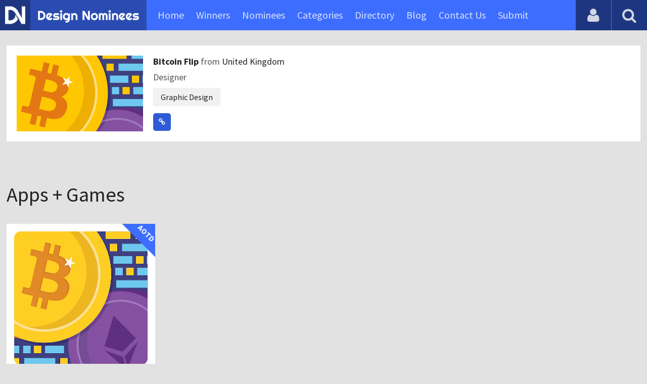

--- FILE ---
content_type: text/html
request_url: https://content.googleapis.com/static/proxy.html?usegapi=1&jsh=m%3B%2F_%2Fscs%2Fabc-static%2F_%2Fjs%2Fk%3Dgapi.lb.en.2kN9-TZiXrM.O%2Fd%3D1%2Frs%3DAHpOoo_B4hu0FeWRuWHfxnZ3V0WubwN7Qw%2Fm%3D__features__
body_size: -189
content:
<!DOCTYPE html>
<html>
<head>
<title></title>
<meta http-equiv="X-UA-Compatible" content="IE=edge" />
<script nonce="t88e4lxW6u-UYt0XcXCVZg">
  window['startup'] = function() {
    googleapis.server.init();
  };
</script>
<script src="https://apis.google.com/js/googleapis.proxy.js?onload=startup" async defer nonce="t88e4lxW6u-UYt0XcXCVZg"></script>
</head>
<body>
</body>
</html>


--- FILE ---
content_type: text/html; charset=utf-8
request_url: https://www.google.com/recaptcha/api2/aframe
body_size: 271
content:
<!DOCTYPE HTML><html><head><meta http-equiv="content-type" content="text/html; charset=UTF-8"></head><body><script nonce="ZOCEwR2KWQ95LkuWNNXuWA">/** Anti-fraud and anti-abuse applications only. See google.com/recaptcha */ try{var clients={'sodar':'https://pagead2.googlesyndication.com/pagead/sodar?'};window.addEventListener("message",function(a){try{if(a.source===window.parent){var b=JSON.parse(a.data);var c=clients[b['id']];if(c){var d=document.createElement('img');d.src=c+b['params']+'&rc='+(localStorage.getItem("rc::a")?sessionStorage.getItem("rc::b"):"");window.document.body.appendChild(d);sessionStorage.setItem("rc::e",parseInt(sessionStorage.getItem("rc::e")||0)+1);localStorage.setItem("rc::h",'1769831941923');}}}catch(b){}});window.parent.postMessage("_grecaptcha_ready", "*");}catch(b){}</script></body></html>